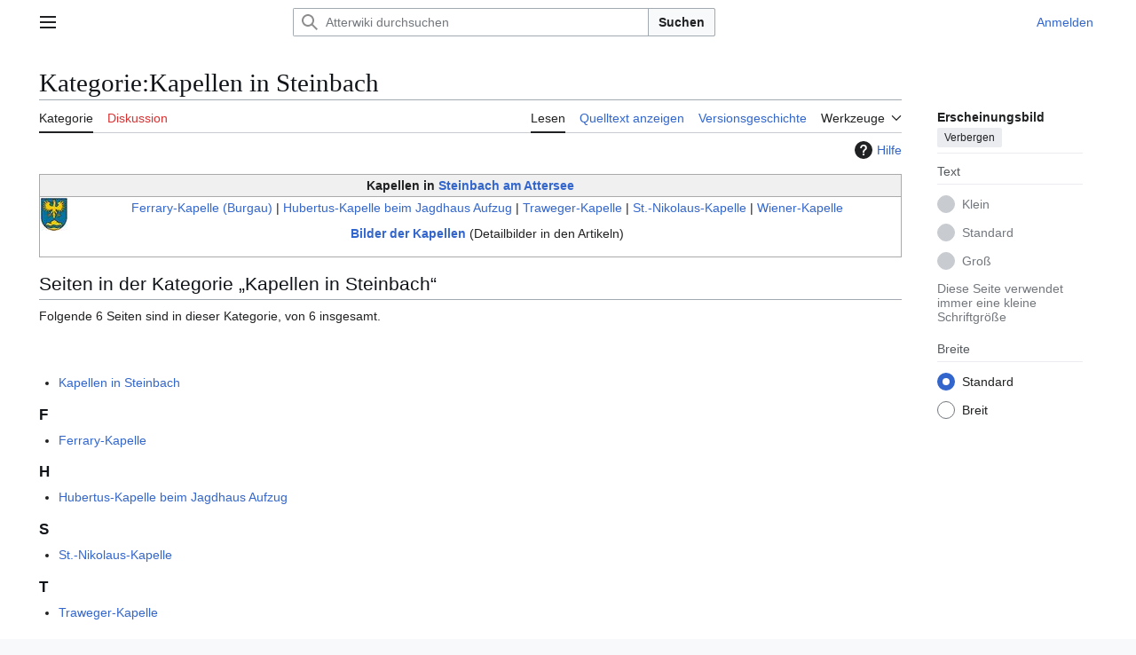

--- FILE ---
content_type: text/html; charset=UTF-8
request_url: https://atterwiki.at/index.php?title=Kategorie:Kapellen_in_Steinbach
body_size: 13552
content:
<!DOCTYPE html>
<html class="client-nojs vector-feature-language-in-header-enabled vector-feature-language-in-main-page-header-disabled vector-feature-sticky-header-disabled vector-feature-page-tools-pinned-disabled vector-feature-toc-pinned-clientpref-1 vector-feature-main-menu-pinned-disabled vector-feature-limited-width-clientpref-1 vector-feature-limited-width-content-disabled vector-feature-custom-font-size-clientpref--excluded vector-feature-appearance-pinned-clientpref-1 vector-feature-night-mode-disabled skin-theme-clientpref-day vector-toc-not-available" lang="de" dir="ltr">
<head>
<meta charset="UTF-8">
<title>Kategorie:Kapellen in Steinbach – Atterwiki</title>
<script>(function(){var className="client-js vector-feature-language-in-header-enabled vector-feature-language-in-main-page-header-disabled vector-feature-sticky-header-disabled vector-feature-page-tools-pinned-disabled vector-feature-toc-pinned-clientpref-1 vector-feature-main-menu-pinned-disabled vector-feature-limited-width-clientpref-1 vector-feature-limited-width-content-disabled vector-feature-custom-font-size-clientpref--excluded vector-feature-appearance-pinned-clientpref-1 vector-feature-night-mode-disabled skin-theme-clientpref-day vector-toc-not-available";var cookie=document.cookie.match(/(?:^|; )atterwiki_db_prodmwclientpreferences=([^;]+)/);if(cookie){cookie[1].split('%2C').forEach(function(pref){className=className.replace(new RegExp('(^| )'+pref.replace(/-clientpref-\w+$|[^\w-]+/g,'')+'-clientpref-\\w+( |$)'),'$1'+pref+'$2');});}document.documentElement.className=className;}());RLCONF={"wgBreakFrames":false,"wgSeparatorTransformTable":[",\t.",".\t,"],"wgDigitTransformTable":["",""],"wgDefaultDateFormat":"dmy","wgMonthNames":["","Januar","Februar","März","April","Mai","Juni","Juli","August","September","Oktober","November","Dezember"],"wgRequestId":"f6ce8002c59e297611c77bf2","wgCanonicalNamespace":"Category","wgCanonicalSpecialPageName":false,"wgNamespaceNumber":14,"wgPageName":"Kategorie:Kapellen_in_Steinbach","wgTitle":"Kapellen in Steinbach","wgCurRevisionId":63050,"wgRevisionId":63050,"wgArticleId":4424,"wgIsArticle":true,"wgIsRedirect":false,"wgAction":"view","wgUserName":null,"wgUserGroups":["*"],"wgCategories":["Kapellen","Steinbach (Architektur und Bauwerke)","Steinbach (Kirche und Religion)","Kleindenkmale in Steinbach"],"wgPageViewLanguage":"de","wgPageContentLanguage":"de","wgPageContentModel":"wikitext","wgRelevantPageName":"Kategorie:Kapellen_in_Steinbach","wgRelevantArticleId":4424,"wgIsProbablyEditable":false,"wgRelevantPageIsProbablyEditable":false,"wgRestrictionEdit":[],"wgRestrictionMove":[],"wgCiteReferencePreviewsActive":true,"wgVisualEditor":{"pageLanguageCode":"de","pageLanguageDir":"ltr","pageVariantFallbacks":"de"},"wgEditSubmitButtonLabelPublish":false};
RLSTATE={"site.styles":"ready","user.styles":"ready","user":"ready","user.options":"loading","mediawiki.action.styles":"ready","mediawiki.helplink":"ready","skins.vector.search.codex.styles":"ready","skins.vector.styles":"ready","skins.vector.icons":"ready","ext.visualEditor.desktopArticleTarget.noscript":"ready"};RLPAGEMODULES=["site","mediawiki.page.ready","skins.vector.js","ext.visualEditor.desktopArticleTarget.init","ext.visualEditor.targetLoader"];</script>
<script>(RLQ=window.RLQ||[]).push(function(){mw.loader.impl(function(){return["user.options@12s5i",function($,jQuery,require,module){mw.user.tokens.set({"patrolToken":"+\\","watchToken":"+\\","csrfToken":"+\\"});
}];});});</script>
<link rel="stylesheet" href="/load.php?lang=de&amp;modules=ext.visualEditor.desktopArticleTarget.noscript%7Cmediawiki.action.styles%7Cmediawiki.helplink%7Cskins.vector.icons%2Cstyles%7Cskins.vector.search.codex.styles&amp;only=styles&amp;skin=vector-2022">
<script async="" src="/load.php?lang=de&amp;modules=startup&amp;only=scripts&amp;raw=1&amp;skin=vector-2022"></script>
<meta name="ResourceLoaderDynamicStyles" content="">
<link rel="stylesheet" href="/load.php?lang=de&amp;modules=site.styles&amp;only=styles&amp;skin=vector-2022">
<meta name="generator" content="MediaWiki 1.43.6">
<meta name="robots" content="max-image-preview:standard">
<meta name="format-detection" content="telephone=no">
<meta name="viewport" content="width=1120">
<link rel="apple-touch-icon" href="/AtterwikiAppleTouchIcon.png">
<link rel="search" type="application/opensearchdescription+xml" href="/rest.php/v1/search" title="Atterwiki (de)">
<link rel="EditURI" type="application/rsd+xml" href="https://atterwiki.at/api.php?action=rsd">
<link rel="license" href="https://www.esys.at">
<link rel="alternate" type="application/atom+xml" title="Atom-Feed für „Atterwiki“" href="/index.php?title=Spezial:Letzte_%C3%84nderungen&amp;feed=atom">
</head>
<body class="skin--responsive skin-vector skin-vector-search-vue mediawiki ltr sitedir-ltr mw-hide-empty-elt ns-14 ns-subject page-Kategorie_Kapellen_in_Steinbach rootpage-Kategorie_Kapellen_in_Steinbach skin-vector-2022 action-view"><a class="mw-jump-link" href="#bodyContent">Zum Inhalt springen</a>
<div class="vector-header-container">
	<header class="vector-header mw-header">
		<div class="vector-header-start">
			<nav class="vector-main-menu-landmark" aria-label="Website">
				
<div id="vector-main-menu-dropdown" class="vector-dropdown vector-main-menu-dropdown vector-button-flush-left vector-button-flush-right"  >
	<input type="checkbox" id="vector-main-menu-dropdown-checkbox" role="button" aria-haspopup="true" data-event-name="ui.dropdown-vector-main-menu-dropdown" class="vector-dropdown-checkbox "  aria-label="Hauptmenü"  >
	<label id="vector-main-menu-dropdown-label" for="vector-main-menu-dropdown-checkbox" class="vector-dropdown-label cdx-button cdx-button--fake-button cdx-button--fake-button--enabled cdx-button--weight-quiet cdx-button--icon-only " aria-hidden="true"  ><span class="vector-icon mw-ui-icon-menu mw-ui-icon-wikimedia-menu"></span>

<span class="vector-dropdown-label-text">Hauptmenü</span>
	</label>
	<div class="vector-dropdown-content">


				<div id="vector-main-menu-unpinned-container" class="vector-unpinned-container">
		
<div id="vector-main-menu" class="vector-main-menu vector-pinnable-element">
	<div
	class="vector-pinnable-header vector-main-menu-pinnable-header vector-pinnable-header-unpinned"
	data-feature-name="main-menu-pinned"
	data-pinnable-element-id="vector-main-menu"
	data-pinned-container-id="vector-main-menu-pinned-container"
	data-unpinned-container-id="vector-main-menu-unpinned-container"
>
	<div class="vector-pinnable-header-label">Hauptmenü</div>
	<button class="vector-pinnable-header-toggle-button vector-pinnable-header-pin-button" data-event-name="pinnable-header.vector-main-menu.pin">In die Seitenleiste verschieben</button>
	<button class="vector-pinnable-header-toggle-button vector-pinnable-header-unpin-button" data-event-name="pinnable-header.vector-main-menu.unpin">Verbergen</button>
</div>

	
<div id="p-navigation" class="vector-menu mw-portlet mw-portlet-navigation"  >
	<div class="vector-menu-heading">
		Navigation
	</div>
	<div class="vector-menu-content">
		
		<ul class="vector-menu-content-list">
			
			<li id="n-mainpage-description" class="mw-list-item"><a href="/index.php/Hauptseite" title="Hauptseite besuchen [z]" accesskey="z"><span>Hauptseite</span></a></li><li id="n-Inhaltsverzeichnis" class="mw-list-item"><a href="/index.php/Atterwiki:Kategorien"><span>Inhaltsverzeichnis</span></a></li><li id="n-Von-A-bis-Z" class="mw-list-item"><a href="/index.php/Spezial:Alle_Seiten"><span>Von A bis Z</span></a></li><li id="n-Bilderarchiv" class="mw-list-item"><a href="/index.php/Atterwiki:Medienkategorien"><span>Bilderarchiv</span></a></li><li id="n-recentchanges" class="mw-list-item"><a href="/index.php/Spezial:Letzte_%C3%84nderungen" title="Liste der letzten Änderungen in diesem Wiki [r]" accesskey="r"><span>Letzte Änderungen</span></a></li><li id="n-randompage" class="mw-list-item"><a href="/index.php/Spezial:Zuf%C3%A4llige_Seite" title="Zufällige Seite aufrufen [x]" accesskey="x"><span>Zufällige Seite</span></a></li>
		</ul>
		
	</div>
</div>

	
	
<div id="p-Portale" class="vector-menu mw-portlet mw-portlet-Portale"  >
	<div class="vector-menu-heading">
		Portale
	</div>
	<div class="vector-menu-content">
		
		<ul class="vector-menu-content-list">
			
			<li id="n-Klimt-am-Attersee" class="mw-list-item"><a href="/index.php/Portal:Klimt_am_Attersee"><span>Klimt am Attersee</span></a></li><li id="n-Heimatverein-Attergau" class="mw-list-item"><a href="/index.php/Portal:Heimatverein_Attergau"><span>Heimatverein Attergau</span></a></li><li id="n-Unterach-am-Attersee" class="mw-list-item"><a href="/index.php/Portal:Unterach_am_Attersee"><span>Unterach am Attersee</span></a></li>
		</ul>
		
	</div>
</div>

<div id="p-Mitarbeiten" class="vector-menu mw-portlet mw-portlet-Mitarbeiten"  >
	<div class="vector-menu-heading">
		Mitarbeiten
	</div>
	<div class="vector-menu-content">
		
		<ul class="vector-menu-content-list">
			
			<li id="n-Über-AtterWiki" class="mw-list-item"><a href="/index.php/Projekt_AtterWiki"><span>Über AtterWiki</span></a></li><li id="n-Erste-Schritte" class="mw-list-item"><a href="/index.php/Atterwiki:Erste_Schritte"><span>Erste Schritte</span></a></li><li id="n-Autorenhinweise" class="mw-list-item"><a href="/index.php/Atterwiki:Autorenhinweise"><span>Autorenhinweise</span></a></li><li id="n-Vorlagen" class="mw-list-item"><a href="/index.php/Kategorie:Vorlagen"><span>Vorlagen</span></a></li><li id="n-Hilfe" class="mw-list-item"><a href="/index.php/Hilfe:Hilfe"><span>Hilfe</span></a></li>
		</ul>
		
	</div>
</div>

<div id="p-Vereinsseiten" class="vector-menu mw-portlet mw-portlet-Vereinsseiten"  >
	<div class="vector-menu-heading">
		Vereinsseiten
	</div>
	<div class="vector-menu-content">
		
		<ul class="vector-menu-content-list">
			
			<li id="n-Verein-AtterWiki" class="mw-list-item"><a href="/index.php/Verein_AtterWiki"><span>Verein AtterWiki</span></a></li><li id="n-Vereinsinformationen" class="mw-list-item"><a href="/index.php/Atterwiki:Vereinsinformationen"><span>Vereinsinformationen</span></a></li><li id="n-AtterWiki-Facebook" class="mw-list-item"><a href="http://www.facebook.com/pages/AtterWiki/122119171168360" rel="nofollow" target="_blank"><span>AtterWiki Facebook</span></a></li><li id="n-Impressum-und-Lizenz" class="mw-list-item"><a href="/index.php/Atterwiki:Impressum"><span>Impressum und Lizenz</span></a></li>
		</ul>
		
	</div>
</div>

</div>

				</div>

	</div>
</div>

		</nav>
			
<a href="/index.php/Hauptseite" class="mw-logo">
	<span class="mw-logo-container skin-invert">
		<strong class="mw-logo-wordmark">Atterwiki</strong>
	</span>
</a>

		</div>
		<div class="vector-header-end">
			
<div id="p-search" role="search" class="vector-search-box-vue  vector-search-box-collapses vector-search-box-show-thumbnail vector-search-box-auto-expand-width vector-search-box">
	<a href="/index.php/Spezial:Suche" class="cdx-button cdx-button--fake-button cdx-button--fake-button--enabled cdx-button--weight-quiet cdx-button--icon-only search-toggle" title="Atterwiki durchsuchen [f]" accesskey="f"><span class="vector-icon mw-ui-icon-search mw-ui-icon-wikimedia-search"></span>

<span>Suche</span>
	</a>
	<div class="vector-typeahead-search-container">
		<div class="cdx-typeahead-search cdx-typeahead-search--show-thumbnail cdx-typeahead-search--auto-expand-width">
			<form action="/index.php" id="searchform" class="cdx-search-input cdx-search-input--has-end-button">
				<div id="simpleSearch" class="cdx-search-input__input-wrapper"  data-search-loc="header-moved">
					<div class="cdx-text-input cdx-text-input--has-start-icon">
						<input
							class="cdx-text-input__input"
							 type="search" name="search" placeholder="Atterwiki durchsuchen" aria-label="Atterwiki durchsuchen" autocapitalize="sentences" title="Atterwiki durchsuchen [f]" accesskey="f" id="searchInput"
							>
						<span class="cdx-text-input__icon cdx-text-input__start-icon"></span>
					</div>
					<input type="hidden" name="title" value="Spezial:Suche">
				</div>
				<button class="cdx-button cdx-search-input__end-button">Suchen</button>
			</form>
		</div>
	</div>
</div>

			<nav class="vector-user-links vector-user-links-wide" aria-label="Meine Werkzeuge">
	<div class="vector-user-links-main">
	
<div id="p-vector-user-menu-preferences" class="vector-menu mw-portlet emptyPortlet"  >
	<div class="vector-menu-content">
		
		<ul class="vector-menu-content-list">
			
			
		</ul>
		
	</div>
</div>

	
<div id="p-vector-user-menu-userpage" class="vector-menu mw-portlet emptyPortlet"  >
	<div class="vector-menu-content">
		
		<ul class="vector-menu-content-list">
			
			
		</ul>
		
	</div>
</div>

	<nav class="vector-appearance-landmark" aria-label="Erscheinungsbild">
		
<div id="vector-appearance-dropdown" class="vector-dropdown "  title="Änderung des Aussehens der Schriftgröße, -breite und -farbe der Seite" >
	<input type="checkbox" id="vector-appearance-dropdown-checkbox" role="button" aria-haspopup="true" data-event-name="ui.dropdown-vector-appearance-dropdown" class="vector-dropdown-checkbox "  aria-label="Erscheinungsbild"  >
	<label id="vector-appearance-dropdown-label" for="vector-appearance-dropdown-checkbox" class="vector-dropdown-label cdx-button cdx-button--fake-button cdx-button--fake-button--enabled cdx-button--weight-quiet cdx-button--icon-only " aria-hidden="true"  ><span class="vector-icon mw-ui-icon-appearance mw-ui-icon-wikimedia-appearance"></span>

<span class="vector-dropdown-label-text">Erscheinungsbild</span>
	</label>
	<div class="vector-dropdown-content">


			<div id="vector-appearance-unpinned-container" class="vector-unpinned-container">
				
			</div>
		
	</div>
</div>

	</nav>
	
<div id="p-vector-user-menu-notifications" class="vector-menu mw-portlet emptyPortlet"  >
	<div class="vector-menu-content">
		
		<ul class="vector-menu-content-list">
			
			
		</ul>
		
	</div>
</div>

	
<div id="p-vector-user-menu-overflow" class="vector-menu mw-portlet"  >
	<div class="vector-menu-content">
		
		<ul class="vector-menu-content-list">
			<li id="pt-login-2" class="user-links-collapsible-item mw-list-item user-links-collapsible-item"><a data-mw="interface" href="/index.php?title=Spezial:Anmelden&amp;returnto=Kategorie%3AKapellen+in+Steinbach" title="Sich anzumelden wird gerne gesehen, ist jedoch nicht zwingend erforderlich. [o]" accesskey="o" class=""><span>Anmelden</span></a>
</li>

			
		</ul>
		
	</div>
</div>

	</div>
	
<div id="vector-user-links-dropdown" class="vector-dropdown vector-user-menu vector-button-flush-right vector-user-menu-logged-out user-links-collapsible-item"  title="Weitere Optionen" >
	<input type="checkbox" id="vector-user-links-dropdown-checkbox" role="button" aria-haspopup="true" data-event-name="ui.dropdown-vector-user-links-dropdown" class="vector-dropdown-checkbox "  aria-label="Meine Werkzeuge"  >
	<label id="vector-user-links-dropdown-label" for="vector-user-links-dropdown-checkbox" class="vector-dropdown-label cdx-button cdx-button--fake-button cdx-button--fake-button--enabled cdx-button--weight-quiet cdx-button--icon-only " aria-hidden="true"  ><span class="vector-icon mw-ui-icon-ellipsis mw-ui-icon-wikimedia-ellipsis"></span>

<span class="vector-dropdown-label-text">Meine Werkzeuge</span>
	</label>
	<div class="vector-dropdown-content">


		
<div id="p-personal" class="vector-menu mw-portlet mw-portlet-personal user-links-collapsible-item"  title="Benutzermenü" >
	<div class="vector-menu-content">
		
		<ul class="vector-menu-content-list">
			
			<li id="pt-login" class="user-links-collapsible-item mw-list-item"><a href="/index.php?title=Spezial:Anmelden&amp;returnto=Kategorie%3AKapellen+in+Steinbach" title="Sich anzumelden wird gerne gesehen, ist jedoch nicht zwingend erforderlich. [o]" accesskey="o"><span class="vector-icon mw-ui-icon-logIn mw-ui-icon-wikimedia-logIn"></span> <span>Anmelden</span></a></li>
		</ul>
		
	</div>
</div>

	
	</div>
</div>

</nav>

		</div>
	</header>
</div>
<div class="mw-page-container">
	<div class="mw-page-container-inner">
		<div class="vector-sitenotice-container">
			<div id="siteNotice"></div>
		</div>
		<div class="vector-column-start">
			<div class="vector-main-menu-container">
		<div id="mw-navigation">
			<nav id="mw-panel" class="vector-main-menu-landmark" aria-label="Website">
				<div id="vector-main-menu-pinned-container" class="vector-pinned-container">
				
				</div>
		</nav>
		</div>
	</div>
</div>
		<div class="mw-content-container">
			<main id="content" class="mw-body">
				<header class="mw-body-header vector-page-titlebar">
					<h1 id="firstHeading" class="firstHeading mw-first-heading"><span class="mw-page-title-namespace">Kategorie</span><span class="mw-page-title-separator">:</span><span class="mw-page-title-main">Kapellen in Steinbach</span></h1>
				</header>
				<div class="vector-page-toolbar">
					<div class="vector-page-toolbar-container">
						<div id="left-navigation">
							<nav aria-label="Namensräume">
								
<div id="p-associated-pages" class="vector-menu vector-menu-tabs mw-portlet mw-portlet-associated-pages"  >
	<div class="vector-menu-content">
		
		<ul class="vector-menu-content-list">
			
			<li id="ca-nstab-category" class="selected vector-tab-noicon mw-list-item"><a href="/index.php/Kategorie:Kapellen_in_Steinbach" title="Kategorieseite anzeigen [c]" accesskey="c"><span>Kategorie</span></a></li><li id="ca-talk" class="new vector-tab-noicon mw-list-item"><a href="/index.php?title=Kategorie_Diskussion:Kapellen_in_Steinbach&amp;action=edit&amp;redlink=1" rel="discussion" class="new" title="Diskussion zum Seiteninhalt (Seite nicht vorhanden) [t]" accesskey="t"><span>Diskussion</span></a></li>
		</ul>
		
	</div>
</div>

								
<div id="vector-variants-dropdown" class="vector-dropdown emptyPortlet"  >
	<input type="checkbox" id="vector-variants-dropdown-checkbox" role="button" aria-haspopup="true" data-event-name="ui.dropdown-vector-variants-dropdown" class="vector-dropdown-checkbox " aria-label="Sprachvariante ändern"   >
	<label id="vector-variants-dropdown-label" for="vector-variants-dropdown-checkbox" class="vector-dropdown-label cdx-button cdx-button--fake-button cdx-button--fake-button--enabled cdx-button--weight-quiet" aria-hidden="true"  ><span class="vector-dropdown-label-text">Deutsch</span>
	</label>
	<div class="vector-dropdown-content">


					
<div id="p-variants" class="vector-menu mw-portlet mw-portlet-variants emptyPortlet"  >
	<div class="vector-menu-content">
		
		<ul class="vector-menu-content-list">
			
			
		</ul>
		
	</div>
</div>

				
	</div>
</div>

							</nav>
						</div>
						<div id="right-navigation" class="vector-collapsible">
							<nav aria-label="Ansichten">
								
<div id="p-views" class="vector-menu vector-menu-tabs mw-portlet mw-portlet-views"  >
	<div class="vector-menu-content">
		
		<ul class="vector-menu-content-list">
			
			<li id="ca-view" class="selected vector-tab-noicon mw-list-item"><a href="/index.php/Kategorie:Kapellen_in_Steinbach"><span>Lesen</span></a></li><li id="ca-viewsource" class="vector-tab-noicon mw-list-item"><a href="/index.php?title=Kategorie:Kapellen_in_Steinbach&amp;action=edit" title="Diese Seite ist geschützt. Ihr Quelltext kann dennoch angesehen und kopiert werden. [e]" accesskey="e"><span>Quelltext anzeigen</span></a></li><li id="ca-history" class="vector-tab-noicon mw-list-item"><a href="/index.php?title=Kategorie:Kapellen_in_Steinbach&amp;action=history" title="Frühere Versionen dieser Seite listen [h]" accesskey="h"><span>Versionsgeschichte</span></a></li>
		</ul>
		
	</div>
</div>

							</nav>
				
							<nav class="vector-page-tools-landmark" aria-label="Seitenwerkzeuge">
								
<div id="vector-page-tools-dropdown" class="vector-dropdown vector-page-tools-dropdown"  >
	<input type="checkbox" id="vector-page-tools-dropdown-checkbox" role="button" aria-haspopup="true" data-event-name="ui.dropdown-vector-page-tools-dropdown" class="vector-dropdown-checkbox "  aria-label="Werkzeuge"  >
	<label id="vector-page-tools-dropdown-label" for="vector-page-tools-dropdown-checkbox" class="vector-dropdown-label cdx-button cdx-button--fake-button cdx-button--fake-button--enabled cdx-button--weight-quiet" aria-hidden="true"  ><span class="vector-dropdown-label-text">Werkzeuge</span>
	</label>
	<div class="vector-dropdown-content">


									<div id="vector-page-tools-unpinned-container" class="vector-unpinned-container">
						
<div id="vector-page-tools" class="vector-page-tools vector-pinnable-element">
	<div
	class="vector-pinnable-header vector-page-tools-pinnable-header vector-pinnable-header-unpinned"
	data-feature-name="page-tools-pinned"
	data-pinnable-element-id="vector-page-tools"
	data-pinned-container-id="vector-page-tools-pinned-container"
	data-unpinned-container-id="vector-page-tools-unpinned-container"
>
	<div class="vector-pinnable-header-label">Werkzeuge</div>
	<button class="vector-pinnable-header-toggle-button vector-pinnable-header-pin-button" data-event-name="pinnable-header.vector-page-tools.pin">In die Seitenleiste verschieben</button>
	<button class="vector-pinnable-header-toggle-button vector-pinnable-header-unpin-button" data-event-name="pinnable-header.vector-page-tools.unpin">Verbergen</button>
</div>

	
<div id="p-cactions" class="vector-menu mw-portlet mw-portlet-cactions emptyPortlet vector-has-collapsible-items"  title="Weitere Optionen" >
	<div class="vector-menu-heading">
		Aktionen
	</div>
	<div class="vector-menu-content">
		
		<ul class="vector-menu-content-list">
			
			<li id="ca-more-view" class="selected vector-more-collapsible-item mw-list-item"><a href="/index.php/Kategorie:Kapellen_in_Steinbach"><span>Lesen</span></a></li><li id="ca-more-viewsource" class="vector-more-collapsible-item mw-list-item"><a href="/index.php?title=Kategorie:Kapellen_in_Steinbach&amp;action=edit"><span>Quelltext anzeigen</span></a></li><li id="ca-more-history" class="vector-more-collapsible-item mw-list-item"><a href="/index.php?title=Kategorie:Kapellen_in_Steinbach&amp;action=history"><span>Versionsgeschichte</span></a></li>
		</ul>
		
	</div>
</div>

<div id="p-tb" class="vector-menu mw-portlet mw-portlet-tb"  >
	<div class="vector-menu-heading">
		Allgemein
	</div>
	<div class="vector-menu-content">
		
		<ul class="vector-menu-content-list">
			
			<li id="t-whatlinkshere" class="mw-list-item"><a href="/index.php/Spezial:Linkliste/Kategorie:Kapellen_in_Steinbach" title="Liste aller Seiten, die hierher verlinken [j]" accesskey="j"><span>Links auf diese Seite</span></a></li><li id="t-recentchangeslinked" class="mw-list-item"><a href="/index.php/Spezial:%C3%84nderungen_an_verlinkten_Seiten/Kategorie:Kapellen_in_Steinbach" rel="nofollow" title="Letzte Änderungen an Seiten, die von hier verlinkt sind [k]" accesskey="k"><span>Änderungen an verlinkten Seiten</span></a></li><li id="t-specialpages" class="mw-list-item"><a href="/index.php/Spezial:Spezialseiten" title="Liste aller Spezialseiten [q]" accesskey="q"><span>Spezialseiten</span></a></li><li id="t-print" class="mw-list-item"><a href="javascript:print();" rel="alternate" title="Druckansicht dieser Seite [p]" accesskey="p"><span>Druckversion</span></a></li><li id="t-permalink" class="mw-list-item"><a href="/index.php?title=Kategorie:Kapellen_in_Steinbach&amp;oldid=63050" title="Dauerhafter Link zu dieser Seitenversion"><span>Permanenter Link</span></a></li><li id="t-info" class="mw-list-item"><a href="/index.php?title=Kategorie:Kapellen_in_Steinbach&amp;action=info" title="Weitere Informationen über diese Seite"><span>Seiten­­informationen</span></a></li>
		</ul>
		
	</div>
</div>

</div>

									</div>
				
	</div>
</div>

							</nav>
						</div>
					</div>
				</div>
				<div class="vector-column-end">
					<div class="vector-sticky-pinned-container">
						<nav class="vector-page-tools-landmark" aria-label="Seitenwerkzeuge">
							<div id="vector-page-tools-pinned-container" class="vector-pinned-container">
				
							</div>
		</nav>
						<nav class="vector-appearance-landmark" aria-label="Erscheinungsbild">
							<div id="vector-appearance-pinned-container" class="vector-pinned-container">
				<div id="vector-appearance" class="vector-appearance vector-pinnable-element">
	<div
	class="vector-pinnable-header vector-appearance-pinnable-header vector-pinnable-header-pinned"
	data-feature-name="appearance-pinned"
	data-pinnable-element-id="vector-appearance"
	data-pinned-container-id="vector-appearance-pinned-container"
	data-unpinned-container-id="vector-appearance-unpinned-container"
>
	<div class="vector-pinnable-header-label">Erscheinungsbild</div>
	<button class="vector-pinnable-header-toggle-button vector-pinnable-header-pin-button" data-event-name="pinnable-header.vector-appearance.pin">In die Seitenleiste verschieben</button>
	<button class="vector-pinnable-header-toggle-button vector-pinnable-header-unpin-button" data-event-name="pinnable-header.vector-appearance.unpin">Verbergen</button>
</div>


</div>

							</div>
		</nav>
					</div>
				</div>
				<div id="bodyContent" class="vector-body" aria-labelledby="firstHeading" data-mw-ve-target-container>
					<div class="vector-body-before-content">
							<div class="mw-indicators">
		<div id="mw-indicator-mw-helplink" class="mw-indicator"><a href="https://www.mediawiki.org/wiki/Special:MyLanguage/Help:Categories" target="_blank" class="mw-helplink"><span class="mw-helplink-icon"></span>Hilfe</a></div>
		</div>

						<div id="siteSub" class="noprint">Aus Atterwiki</div>
					</div>
					<div id="contentSub"><div id="mw-content-subtitle"></div></div>
					
					
					<div id="mw-content-text" class="mw-body-content"><div class="mw-content-ltr mw-parser-output" lang="de" dir="ltr"><table cellspacing="0" style="width:100%; margin-top:1em">
<tbody><tr>
<th style="background:#f0f0f0; border:1px solid #aaaaaa; border-bottom:0">Kapellen in <a href="/index.php/Steinbach_am_Attersee" title="Steinbach am Attersee">Steinbach am Attersee</a>
</th></tr>
<tr>
<td style="border:1px solid #aaaaaa; text-align:center"><figure class="mw-halign-left" typeof="mw:File"><a href="/index.php/Datei:WappenSteinbach.jpg" class="mw-file-description"><img src="/images/thumb/9/98/WappenSteinbach.jpg/30px-WappenSteinbach.jpg" decoding="async" width="30" height="37" class="mw-file-element" srcset="/images/thumb/9/98/WappenSteinbach.jpg/45px-WappenSteinbach.jpg 1.5x, /images/thumb/9/98/WappenSteinbach.jpg/60px-WappenSteinbach.jpg 2x" /></a><figcaption></figcaption></figure> <a href="/index.php/Ferrary-Kapelle" title="Ferrary-Kapelle">Ferrary-Kapelle (Burgau)</a> | <a href="/index.php/Hubertus-Kapelle_beim_Jagdhaus_Aufzug" title="Hubertus-Kapelle beim Jagdhaus Aufzug">Hubertus-Kapelle beim Jagdhaus Aufzug</a> | <a href="/index.php/Traweger-Kapelle" title="Traweger-Kapelle">Traweger-Kapelle</a> | <a href="/index.php/St.-Nikolaus-Kapelle" title="St.-Nikolaus-Kapelle">St.-Nikolaus-Kapelle</a> | <a href="/index.php/Wiener-Kapelle" title="Wiener-Kapelle">Wiener-Kapelle</a>
<p><a href="/index.php/Kategorie:Bildergalerie_Steinbach_(Kapellen)" title="Kategorie:Bildergalerie Steinbach (Kapellen)"><b>Bilder der Kapellen</b></a> (Detailbilder in den Artikeln)
</p>
</td></tr></tbody></table>
<!-- 
NewPP limit report
Cached time: 20260125033829
Cache expiry: 86400
Reduced expiry: false
Complications: []
CPU time usage: 0.006 seconds
Real time usage: 0.008 seconds
Preprocessor visited node count: 3/1000000
Post‐expand include size: 529/2097152 bytes
Template argument size: 0/2097152 bytes
Highest expansion depth: 2/100
Expensive parser function count: 0/100
Unstrip recursion depth: 0/20
Unstrip post‐expand size: 0/5000000 bytes
-->
<!--
Transclusion expansion time report (%,ms,calls,template)
100.00%    0.998      1 Vorlage:Kapellen_in_Steinbach
100.00%    0.998      1 -total
-->

<!-- Saved in parser cache with key atterwiki_db_prod:pcache:idhash:4424-0!canonical and timestamp 20260125033829 and revision id 63050. Rendering was triggered because: page-view
 -->
</div><div class="mw-category-generated" lang="de" dir="ltr"><div id="mw-pages">
<h2>Seiten in der Kategorie „Kapellen in Steinbach“</h2>
<p>Folgende 6 Seiten sind in dieser Kategorie, von 6 insgesamt.
</p><div lang="de" dir="ltr" class="mw-content-ltr"><div class="mw-category"><div class="mw-category-group"><h3> </h3>
<ul><li><a href="/index.php/Kapellen_in_Steinbach" title="Kapellen in Steinbach">Kapellen in Steinbach</a></li></ul></div><div class="mw-category-group"><h3>F</h3>
<ul><li><a href="/index.php/Ferrary-Kapelle" title="Ferrary-Kapelle">Ferrary-Kapelle</a></li></ul></div><div class="mw-category-group"><h3>H</h3>
<ul><li><a href="/index.php/Hubertus-Kapelle_beim_Jagdhaus_Aufzug" title="Hubertus-Kapelle beim Jagdhaus Aufzug">Hubertus-Kapelle beim Jagdhaus Aufzug</a></li></ul></div><div class="mw-category-group"><h3>S</h3>
<ul><li><a href="/index.php/St.-Nikolaus-Kapelle" title="St.-Nikolaus-Kapelle">St.-Nikolaus-Kapelle</a></li></ul></div><div class="mw-category-group"><h3>T</h3>
<ul><li><a href="/index.php/Traweger-Kapelle" title="Traweger-Kapelle">Traweger-Kapelle</a></li></ul></div><div class="mw-category-group"><h3>W</h3>
<ul><li><a href="/index.php/Wiener-Kapelle" title="Wiener-Kapelle">Wiener-Kapelle</a></li></ul></div></div></div>
</div></div>
<div class="printfooter" data-nosnippet="">Abgerufen von „<a dir="ltr" href="https://atterwiki.at/index.php?title=Kategorie:Kapellen_in_Steinbach&amp;oldid=63050">https://atterwiki.at/index.php?title=Kategorie:Kapellen_in_Steinbach&amp;oldid=63050</a>“</div></div>
					<div id="catlinks" class="catlinks" data-mw="interface"><div id="mw-normal-catlinks" class="mw-normal-catlinks"><a href="/index.php/Spezial:Kategorien" title="Spezial:Kategorien">Kategorien</a>: <ul><li><a href="/index.php/Kategorie:Kapellen" title="Kategorie:Kapellen">Kapellen</a></li><li><a href="/index.php/Kategorie:Steinbach_(Architektur_und_Bauwerke)" title="Kategorie:Steinbach (Architektur und Bauwerke)">Steinbach (Architektur und Bauwerke)</a></li><li><a href="/index.php/Kategorie:Steinbach_(Kirche_und_Religion)" title="Kategorie:Steinbach (Kirche und Religion)">Steinbach (Kirche und Religion)</a></li><li><a href="/index.php/Kategorie:Kleindenkmale_in_Steinbach" title="Kategorie:Kleindenkmale in Steinbach">Kleindenkmale in Steinbach</a></li></ul></div></div>
				</div>
			</main>
			
		</div>
		<div class="mw-footer-container">
			
<footer id="footer" class="mw-footer" >
	<ul id="footer-info">
	<li id="footer-info-lastmod"> Diese Seite wurde zuletzt am 24. Dezember 2025 um 10:06 Uhr bearbeitet.</li>
	<li id="footer-info-copyright"><style>
    .footer_esys a:hover{
        text-decoration: none;
    }

    .footer_esys {
        padding-top: 20px;
        float: right;
    }

    .footer_esys_inner {
        max-height: 70px;
        margin: 0px;
        display: flex;
        align-items: center;
        justify-content: center;
    }

    .footer_esys_inner img {
        height: 70px;
    }

    .footer_esys_inner_logo {
        display: block;
        width: 125px;
        max-height:70px;
        min-height: 70px;
        background-image: url("data:image/svg+xml, %3Csvg xmlns='http://www.w3.org/2000/svg' height='100%25' stroke-miterlimit='10' style='fill-rule:nonzero;clip-rule:evenodd;stroke-linecap:round;stroke-linejoin:round;' version='1.1' viewBox='0 0 667 375' width='100%25' xml:space='preserve'%3E%3Cdefs/%3E%3Cg id='Layer-1'%3E%3Cg opacity='1'%3E%3Cg opacity='1'%3E%3Cg opacity='1'%3E%3Cpath d='M143.905 107.444C140.961 94.3275 135.192 83.4684 126.59 74.861C116.634 64.9049 103.623 59.9269 87.5635 59.9269C71.0405 59.9269 57.2381 66.0366 46.1562 78.2559C39.1378 85.9545 34.2711 95.5646 31.5564 107.104L143.905 107.104L143.905 107.444ZM30.542 133.583C32.1193 148.517 37.7833 161.07 47.5107 171.255C59.2726 183.474 74.2067 189.578 92.3129 189.578C95.4791 189.578 99.2727 189.021 103.682 187.884C108.097 186.758 112.448 185.509 116.751 184.155C121.049 182.794 124.949 181.434 128.461 180.08C131.967 178.719 134.512 177.705 136.101 177.025L143.565 200.783C135.866 203.727 129.194 206.101 123.535 207.913C117.883 209.725 111.996 211.361 105.887 212.832C99.7828 214.298 94.4589 215.037 89.9382 215.037C64.3679 215.037 43.207 206.441 26.467 189.244C9.72111 172.27 1.35405 150.669 1.35405 124.413C1.35405 98.1738 9.60971 76.6728 26.1269 59.9269C42.4213 42.5068 63.2363 33.7938 88.5779 33.7938C113.239 33.7938 133.603 42.2781 149.674 59.2526C157.59 67.6256 163.588 77.8044 167.663 89.795C171.738 101.792 174.224 116.386 175.127 133.583L30.542 133.583Z' fill='%23f47920' fill-rule='nonzero' opacity='1' stroke='none'/%3E%3C/g%3E%3Cg opacity='1'%3E%3Cpath d='M646.836 199.663C634.828 208.98 620.046 213.635 602.491 213.635C591.744 213.635 581.436 211.489 571.591 207.185C565.499 204.5 560.205 201.005 555.737 196.708L555.737 211.219L534.236 211.219L534.236 145.643L555.737 145.643L555.737 156.127C555.737 165.444 560.205 173.776 569.17 181.123C578.481 188.821 589.686 192.679 602.761 192.679C608.495 192.679 613.685 191.917 618.346 190.387C623.001 188.874 627.217 186.675 630.982 183.808C637.965 178.255 641.459 170.997 641.459 162.037C641.459 154.339 638.235 148.335 631.785 144.037C628.202 141.709 623.271 139.375 617.003 137.048C610.729 134.72 602.761 132.574 593.086 130.598C573.737 126.294 559.225 120.384 549.551 112.861C539.694 104.799 534.769 93.7757 534.769 79.8091C534.769 66.9038 540.504 56.25 551.972 47.8243C563.072 39.4045 576.599 35.1946 592.547 35.1946C597.208 35.1946 601.911 35.4232 606.66 35.863C611.404 36.3145 616.106 37.5282 620.768 39.4983C625.065 41.1049 628.965 42.8111 632.459 44.5994C635.954 46.3936 639.489 49.0791 643.072 52.6616C645.224 54.8135 646.924 56.7425 648.179 58.4429C649.428 60.1492 650.776 62.2483 652.213 64.7519C653.286 66.7279 654.13 69.2374 654.763 72.2805C655.385 75.3295 655.883 78.2436 656.241 81.0111C656.599 83.7962 656.868 87.238 657.05 91.36L633.397 91.36L633.397 83.5675C633.397 82.4945 633.216 81.058 632.864 79.2697C632.5 77.4755 631.92 75.5992 631.111 73.6232C630.307 71.6531 629.275 69.7241 628.026 67.8478C626.766 65.9656 625.153 64.3122 623.183 62.8756C619.061 60.0143 614.453 58.1732 609.346 57.364C604.239 56.5549 598.369 56.1562 591.744 56.1562C581.706 56.1562 573.468 58.5778 567.018 63.4151C560.926 68.2465 557.883 73.8929 557.883 80.3427C557.883 88.0472 561.108 93.8695 567.557 97.8097C571.134 100.137 575.526 102.201 580.721 103.996C585.921 105.784 591.832 107.396 598.463 108.827C610.823 111.518 621.395 114.561 630.172 117.962C638.95 121.369 645.757 125.133 650.595 129.255C660.627 137.675 665.646 149.138 665.646 163.65C665.646 178.162 659.372 190.17 646.836 199.663M501.178 57.7686L447.428 134.087L447.428 195.898L447.428 211.219L397.988 211.219L397.988 191.331L423.242 191.331L423.242 134.087L369.498 57.7686L343.699 57.7686L343.699 37.88L384.01 37.88L391.802 48.6276L436.68 112.861L475.379 57.7686L456.03 57.7686L456.03 37.88L525.095 37.88L525.095 57.7686L501.178 57.7686ZM320.052 199.663C308.043 208.98 293.268 213.635 275.713 213.635C264.959 213.635 254.657 211.489 244.801 207.185C238.709 204.5 233.426 201.005 228.946 196.708L228.946 211.219L207.451 211.219L207.451 145.643L228.946 145.643L228.946 156.127C228.946 165.444 233.426 173.776 242.385 181.123C251.696 188.821 262.895 192.679 275.977 192.679C281.711 192.679 286.906 191.917 291.567 190.387C296.223 188.874 300.433 186.675 304.197 183.808C311.18 178.255 314.675 170.997 314.675 162.037C314.675 154.339 311.45 148.335 305 144.037C301.412 141.709 296.487 139.375 290.219 137.048C283.945 134.72 275.977 132.574 266.302 130.598C246.953 126.294 232.441 120.384 222.766 112.861C212.916 104.799 207.985 93.7757 207.985 79.8091C207.985 66.9038 213.719 56.25 225.182 47.8243C236.293 39.4045 249.82 35.1946 265.763 35.1946C270.418 35.1946 275.121 35.4232 279.876 35.863C284.619 36.3145 289.322 37.5282 293.983 39.4983C298.281 41.1049 302.18 42.8111 305.669 44.5994C309.163 46.3936 312.699 49.0791 316.287 52.6616C318.439 54.8135 320.14 56.7425 321.394 58.4429C322.643 60.1492 323.992 62.2483 325.423 64.7519C326.501 66.7279 327.352 69.2374 327.979 72.2805C328.606 75.3295 329.093 78.2436 329.457 81.0111C329.814 83.7962 330.084 87.238 330.26 91.36L306.613 91.36L306.613 83.5675C306.613 82.4945 306.431 81.058 306.073 79.2697C305.716 77.4755 305.135 75.5992 304.332 73.6232C303.523 71.6531 302.491 69.7241 301.236 67.8478C299.981 65.9656 298.369 64.3122 296.405 62.8756C292.277 60.0143 287.668 58.1732 282.561 57.364C277.454 56.5549 271.585 56.1562 264.959 56.1562C254.927 56.1562 246.683 58.5778 240.233 63.4151C234.141 68.2465 231.098 73.8929 231.098 80.3427C231.098 88.0472 234.323 93.8695 240.773 97.8097C244.355 100.137 248.741 102.201 253.942 103.996C259.131 105.784 265.047 107.396 271.679 108.827C284.039 111.518 294.61 114.561 303.388 117.962C312.165 121.369 318.973 125.133 323.816 129.255C333.848 137.675 338.861 149.138 338.861 163.65C338.861 178.162 332.588 190.17 320.052 199.663' fill='%23231f20' fill-rule='nonzero' opacity='1' stroke='none'/%3E%3Cpath d='M646.836 199.663C634.828 208.98 620.046 213.635 602.491 213.635C591.744 213.635 581.436 211.489 571.591 207.185C565.499 204.5 560.205 201.005 555.737 196.708L555.737 211.219L534.236 211.219L534.236 145.643L555.737 145.643L555.737 156.127C555.737 165.444 560.205 173.776 569.17 181.123C578.481 188.821 589.686 192.679 602.761 192.679C608.495 192.679 613.685 191.917 618.346 190.387C623.001 188.874 627.217 186.675 630.982 183.808C637.965 178.255 641.459 170.997 641.459 162.037C641.459 154.339 638.235 148.335 631.785 144.037C628.202 141.709 623.271 139.375 617.003 137.048C610.729 134.72 602.761 132.574 593.086 130.598C573.737 126.294 559.225 120.384 549.551 112.861C539.694 104.799 534.769 93.7757 534.769 79.8091C534.769 66.9038 540.504 56.25 551.972 47.8243C563.072 39.4045 576.599 35.1946 592.547 35.1946C597.208 35.1946 601.911 35.4232 606.66 35.863C611.404 36.3145 616.106 37.5282 620.768 39.4983C625.065 41.1049 628.965 42.8111 632.459 44.5994C635.954 46.3936 639.489 49.0791 643.072 52.6616C645.224 54.8135 646.924 56.7425 648.179 58.4429C649.428 60.1492 650.776 62.2483 652.213 64.7519C653.286 66.7279 654.13 69.2374 654.763 72.2805C655.385 75.3295 655.883 78.2436 656.241 81.0111C656.599 83.7962 656.868 87.238 657.05 91.36L633.397 91.36L633.397 83.5675C633.397 82.4945 633.216 81.058 632.864 79.2697C632.5 77.4755 631.92 75.5992 631.111 73.6232C630.307 71.6531 629.275 69.7241 628.026 67.8478C626.766 65.9656 625.153 64.3122 623.183 62.8756C619.061 60.0143 614.453 58.1732 609.346 57.364C604.239 56.5549 598.369 56.1562 591.744 56.1562C581.706 56.1562 573.468 58.5778 567.018 63.4151C560.926 68.2465 557.883 73.8929 557.883 80.3427C557.883 88.0472 561.108 93.8695 567.557 97.8097C571.134 100.137 575.526 102.201 580.721 103.996C585.921 105.784 591.832 107.396 598.463 108.827C610.823 111.518 621.395 114.561 630.172 117.962C638.95 121.369 645.757 125.133 650.595 129.255C660.627 137.675 665.646 149.138 665.646 163.65C665.646 178.162 659.372 190.17 646.836 199.663M501.178 57.7686L447.428 134.087L447.428 195.898L447.428 211.219L397.988 211.219L397.988 191.331L423.242 191.331L423.242 134.087L369.498 57.7686L343.699 57.7686L343.699 37.88L384.01 37.88L391.802 48.6276L436.68 112.861L475.379 57.7686L456.03 57.7686L456.03 37.88L525.095 37.88L525.095 57.7686L501.178 57.7686ZM320.052 199.663C308.043 208.98 293.268 213.635 275.713 213.635C264.959 213.635 254.657 211.489 244.801 207.185C238.709 204.5 233.426 201.005 228.946 196.708L228.946 211.219L207.451 211.219L207.451 145.643L228.946 145.643L228.946 156.127C228.946 165.444 233.426 173.776 242.385 181.123C251.696 188.821 262.895 192.679 275.977 192.679C281.711 192.679 286.906 191.917 291.567 190.387C296.223 188.874 300.433 186.675 304.197 183.808C311.18 178.255 314.675 170.997 314.675 162.037C314.675 154.339 311.45 148.335 305 144.037C301.412 141.709 296.487 139.375 290.219 137.048C283.945 134.72 275.977 132.574 266.302 130.598C246.953 126.294 232.441 120.384 222.766 112.861C212.916 104.799 207.985 93.7757 207.985 79.8091C207.985 66.9038 213.719 56.25 225.182 47.8243C236.293 39.4045 249.82 35.1946 265.763 35.1946C270.418 35.1946 275.121 35.4232 279.876 35.863C284.619 36.3145 289.322 37.5282 293.983 39.4983C298.281 41.1049 302.18 42.8111 305.669 44.5994C309.163 46.3936 312.699 49.0791 316.287 52.6616C318.439 54.8135 320.14 56.7425 321.394 58.4429C322.643 60.1492 323.992 62.2483 325.423 64.7519C326.501 66.7279 327.352 69.2374 327.979 72.2805C328.606 75.3295 329.093 78.2436 329.457 81.0111C329.814 83.7962 330.084 87.238 330.26 91.36L306.613 91.36L306.613 83.5675C306.613 82.4945 306.431 81.058 306.073 79.2697C305.716 77.4755 305.135 75.5992 304.332 73.6232C303.523 71.6531 302.491 69.7241 301.236 67.8478C299.981 65.9656 298.369 64.3122 296.405 62.8756C292.277 60.0143 287.668 58.1732 282.561 57.364C277.454 56.5549 271.585 56.1562 264.959 56.1562C254.927 56.1562 246.683 58.5778 240.233 63.4151C234.141 68.2465 231.098 73.8929 231.098 80.3427C231.098 88.0472 234.323 93.8695 240.773 97.8097C244.355 100.137 248.741 102.201 253.942 103.996C259.131 105.784 265.047 107.396 271.679 108.827C284.039 111.518 294.61 114.561 303.388 117.962C312.165 121.369 318.973 125.133 323.816 129.255C333.848 137.675 338.861 149.138 338.861 163.65C338.861 178.162 332.588 190.17 320.052 199.663' fill='none' opacity='1' stroke='%23231f20' stroke-linecap='butt' stroke-linejoin='miter' stroke-width='0.345'/%3E%3C/g%3E%3C/g%3E%3Cg opacity='1'%3E%3Cpath d='M19.4414 293.367L57.8584 293.367L57.8584 323.206C57.8584 323.399 57.9581 323.493 58.1457 323.493L64.4899 323.493C64.6834 323.493 64.7772 323.399 64.7772 323.206L64.7772 255.741C64.7772 255.548 64.6834 255.454 64.4899 255.454L58.1457 255.454C57.9581 255.454 57.8584 255.548 57.8584 255.741L57.8584 287.028L19.4414 287.028L19.4414 255.741C19.4414 255.548 19.3476 255.454 19.1541 255.454L12.81 255.454C12.6165 255.454 12.5226 255.548 12.5226 255.741L12.5226 323.206C12.5226 323.399 12.6165 323.493 12.81 323.493L19.1541 323.493C19.3476 323.493 19.4414 323.399 19.4414 323.206L19.4414 293.367ZM126.19 300.497C126.19 286.342 114.264 276.34 102.514 276.34C90.8634 276.34 78.8435 286.149 78.8435 300.497C78.8435 315.419 91.1507 324.748 102.514 324.748C114.264 324.748 126.19 314.844 126.19 300.497M119.465 300.497C119.465 309.837 113.009 318.503 102.514 318.503C91.9247 318.503 85.5688 310.218 85.5688 300.497C85.5688 290.769 91.825 282.584 102.514 282.584C113.49 282.584 119.465 291.156 119.465 300.497M167.592 302.221L167.592 307.328C167.592 313.49 162.584 318.79 154.493 318.79C145.44 318.79 143.036 314.457 143.036 309.931C143.036 305.592 146.788 302.221 154.299 302.221L167.592 302.221ZM167.592 296.169L152.57 296.363C145.346 296.457 136.404 300.878 136.404 310.312C136.404 319.752 144.091 324.748 153.338 324.748C161.717 324.748 164.988 322.631 168.647 318.022C169.99 322.15 173.737 324.361 180.767 324.073C180.96 324.073 181.054 323.974 181.054 323.786L181.054 318.21C181.054 318.022 180.96 317.923 180.767 317.923L178.65 317.923C175.666 317.923 174.124 316.093 174.124 311.954L174.124 292.411C174.124 281.529 165.762 276.34 156.903 276.34C150.06 276.34 144.191 278.069 139.67 280.086C139.477 280.186 139.383 280.28 139.477 280.473L141.4 285.475C141.494 285.668 141.594 285.668 141.781 285.574C145.727 283.839 151.028 282.49 156.322 282.49C163.74 282.49 167.592 285.955 167.592 292.992L167.592 296.169ZM263.447 295.096C263.447 282.584 256.821 276.34 246.9 276.34C239.583 276.34 233.514 279.418 229.374 285.281C226.396 279.418 221.394 276.34 214.558 276.34C206.953 276.34 202.327 279.318 198.762 284.22L198.762 277.788C198.762 277.594 198.668 277.495 198.474 277.495L192.517 277.495C192.329 277.495 192.23 277.594 192.23 277.788L192.23 323.206C192.23 323.399 192.329 323.493 192.517 323.493L198.474 323.493C198.668 323.493 198.762 323.399 198.762 323.206L198.762 296.744C198.762 287.498 205.024 282.297 213.69 282.297C220.626 282.297 224.572 286.342 224.572 295.964L224.572 323.206C224.572 323.399 224.666 323.493 224.86 323.493L230.817 323.493C231.01 323.493 231.104 323.399 231.104 323.206L231.104 296.738C231.104 287.498 237.46 282.297 246.032 282.297C253.062 282.297 256.915 286.342 256.915 295.964L256.915 323.206C256.915 323.399 257.009 323.493 257.202 323.493L263.159 323.493C263.353 323.493 263.447 323.399 263.447 323.206L263.447 295.096ZM308.026 302.221L308.026 307.328C308.026 313.49 303.019 318.79 294.927 318.79C285.874 318.79 283.47 314.457 283.47 309.931C283.47 305.592 287.223 302.221 294.734 302.221L308.026 302.221ZM308.026 296.169L293.004 296.363C285.78 296.457 276.839 300.878 276.839 310.312C276.839 319.752 284.525 324.748 293.772 324.748C302.151 324.748 305.423 322.631 309.081 318.022C310.424 322.15 314.177 324.361 321.201 324.073C321.394 324.073 321.488 323.974 321.488 323.786L321.488 318.21C321.488 318.022 321.394 317.923 321.201 317.923L319.084 317.923C316.1 317.923 314.558 316.093 314.558 311.954L314.558 292.411C314.558 281.529 306.197 276.34 297.337 276.34C290.5 276.34 284.625 278.069 280.104 280.086C279.911 280.186 279.817 280.28 279.911 280.473L281.834 285.475C281.928 285.668 282.028 285.668 282.221 285.574C286.167 283.839 291.462 282.49 296.756 282.49C304.174 282.49 308.026 285.955 308.026 292.992L308.026 296.169ZM346.994 324.748C351.233 324.748 355.179 322.824 358.838 319.752C359.125 319.465 359.125 319.465 359.026 319.172L357.49 313.977C357.39 313.59 357.202 313.59 357.009 313.783C354.699 316.193 350.94 318.597 347.575 318.597C343.628 318.597 341.893 315.613 341.893 308.008L341.893 283.551L356.235 283.258C356.428 283.258 356.528 283.164 356.528 282.971L356.528 277.788C356.528 277.594 356.428 277.495 356.235 277.495L341.893 277.495L341.893 260.749C341.893 260.461 341.799 260.362 341.512 260.461L335.936 262.191C335.748 262.291 335.555 262.385 335.555 262.672L335.361 277.495L326.988 277.495C326.795 277.495 326.701 277.594 326.701 277.788L326.701 282.971C326.701 283.164 326.795 283.258 326.988 283.258L335.361 283.452L335.361 309.163C335.361 318.21 338.533 324.748 346.994 324.748M363.177 341.206L401.957 341.206C402.151 341.206 402.245 341.112 402.245 340.919L402.245 335.249C402.245 335.056 402.151 334.962 401.957 334.962L363.177 334.962C362.984 334.962 362.89 335.056 362.89 335.249L362.89 340.919C362.89 341.112 362.984 341.206 363.177 341.206M441.037 324.748C451.814 324.748 457.689 321.482 463.271 316.48C463.365 316.381 463.365 316.193 463.271 316.093L459.038 311.379C458.938 311.186 458.744 311.279 458.651 311.379C455.473 314.844 450.278 318.31 441.905 318.31C425.44 318.31 415.525 305.891 415.525 289.333C415.525 269.016 426.214 260.544 439.882 260.544C449.797 260.544 454.318 264.589 457.589 268.342C457.689 268.436 457.883 268.535 457.976 268.342L462.597 263.815C462.691 263.721 462.691 263.528 462.597 263.434C458.457 258.908 452.107 254.106 439.301 254.106C421.4 254.106 408.225 268.922 408.225 289.333C408.225 311.279 424.191 324.748 441.037 324.748M478.299 323.493L484.256 323.493C484.444 323.493 484.543 323.399 484.543 323.206L484.543 255.741C484.543 255.554 484.444 255.454 484.256 255.454L478.299 255.454C478.105 255.454 478.012 255.554 478.012 255.741L478.012 323.206C478.012 323.399 478.105 323.493 478.299 323.493M546.244 300.497C546.244 286.342 534.318 276.34 522.567 276.34C510.917 276.34 498.897 286.149 498.897 300.497C498.897 315.419 511.204 324.748 522.567 324.748C534.318 324.748 546.244 314.844 546.244 300.497M539.513 300.497C539.513 309.837 533.063 318.503 522.567 318.503C511.978 318.503 505.622 310.218 505.622 300.497C505.622 290.769 511.879 282.584 522.567 282.584C533.544 282.584 539.513 291.156 539.513 300.497M576.857 324.748C584.655 324.748 589.275 321.576 592.934 316.867L593.515 323.206C593.515 323.399 593.608 323.493 593.802 323.493L599.085 323.493C599.278 323.493 599.372 323.399 599.372 323.206L599.372 277.788C599.372 277.594 599.278 277.495 599.085 277.495L593.128 277.495C592.934 277.495 592.84 277.594 592.84 277.788L592.84 304.343C592.84 313.59 586.197 318.884 577.719 318.884C570.788 318.884 566.068 315.712 566.068 305.698L566.068 277.788C566.068 277.594 565.974 277.495 565.781 277.495L559.823 277.495C559.63 277.495 559.536 277.594 559.536 277.788L559.536 306.565C559.536 319.078 567.03 324.748 576.857 324.748M635.573 318.697C625.558 318.697 619.97 310.605 619.97 300.59C619.97 291.25 625.265 282.297 637.109 282.297C645.968 282.297 651.937 287.785 651.937 295.683L651.937 305.504C651.937 312.822 645.2 318.697 635.573 318.697M634.992 324.748C642.216 324.748 647.604 321.769 651.556 317.729L651.556 323.206C651.556 323.399 651.65 323.493 651.844 323.493L657.801 323.493C657.994 323.493 658.088 323.399 658.088 323.206L658.088 255.741C658.088 255.548 657.994 255.454 657.801 255.454L651.937 255.454C651.75 255.454 651.65 255.648 651.556 256.035L651.556 282.49C647.898 278.65 642.603 276.34 636.534 276.34C622.28 276.34 613.245 288.266 613.245 300.585C613.245 313.015 621.606 324.748 634.992 324.748' fill='%23231f20' fill-rule='nonzero' opacity='1' stroke='none'/%3E%3C/g%3E%3C/g%3E%3C/g%3E%3C/svg%3E%0A");    }

    .footer_esys_text_wrapper {
        align-self: flex-end;
        margin-bottom: 5px;
        color: white;
        font-size: 0.6rem;
        font-family: Verdana,sans-serif;
        letter-spacing: .01rem;
        font-weight: lighter;
    }

    .footer_esys_text_wrapper p {
        display: block;
        margin: 5px 12px;
        padding: 0 3px 0 3px;
        background-color: #F47920;
        transform: scaleY(1.1);
        width: max-content;
    }

    .footer_esys_clear {
        clear: both;
    }
</style>
<div class="footer_esys">
    <a href="https://www.esys.at/" target="_blank" rel="noopener" title="Regionale Cloud aus Ober&ouml;sterreich by eSYS Informationssysteme GmbH">
        <div class="footer_esys_inner">
            <div class="footer_esys_inner_logo"> </div>
            <div class="footer_esys_text_wrapper">
                <p>Regionale Cloud</p>
                <p>aus Ober&ouml;sterreich</p>
            </div>
        </div>
    </a>
</div>
<div class="footer_esys_clear" /></li>
</ul>

	<ul id="footer-places">
	<li id="footer-places-privacy"><a href="/index.php/Atterwiki:Datenschutz">Datenschutz</a></li>
	<li id="footer-places-about"><a href="/index.php/Atterwiki:%C3%9Cber_Atterwiki">Über Atterwiki</a></li>
	<li id="footer-places-disclaimers"><a href="/index.php/Atterwiki:Impressum">Haftungsausschluss</a></li>
</ul>

	<ul id="" class="noprint">
</ul>

</footer>

		</div>
	</div> 
</div> 
<div class="vector-settings" id="p-dock-bottom">
	<ul></ul>
</div><script async defer data-domain="atterwiki.at" src="https://stats.atterwiki.hoamatcloud.at/js/plausible.js"></script>
<script>(RLQ=window.RLQ||[]).push(function(){mw.config.set({"wgBackendResponseTime":272,"wgPageParseReport":{"limitreport":{"cputime":"0.006","walltime":"0.008","ppvisitednodes":{"value":3,"limit":1000000},"postexpandincludesize":{"value":529,"limit":2097152},"templateargumentsize":{"value":0,"limit":2097152},"expansiondepth":{"value":2,"limit":100},"expensivefunctioncount":{"value":0,"limit":100},"unstrip-depth":{"value":0,"limit":20},"unstrip-size":{"value":0,"limit":5000000},"timingprofile":["100.00%    0.998      1 Vorlage:Kapellen_in_Steinbach","100.00%    0.998      1 -total"]},"cachereport":{"timestamp":"20260125033829","ttl":86400,"transientcontent":false}}});});</script>
</body>
</html>